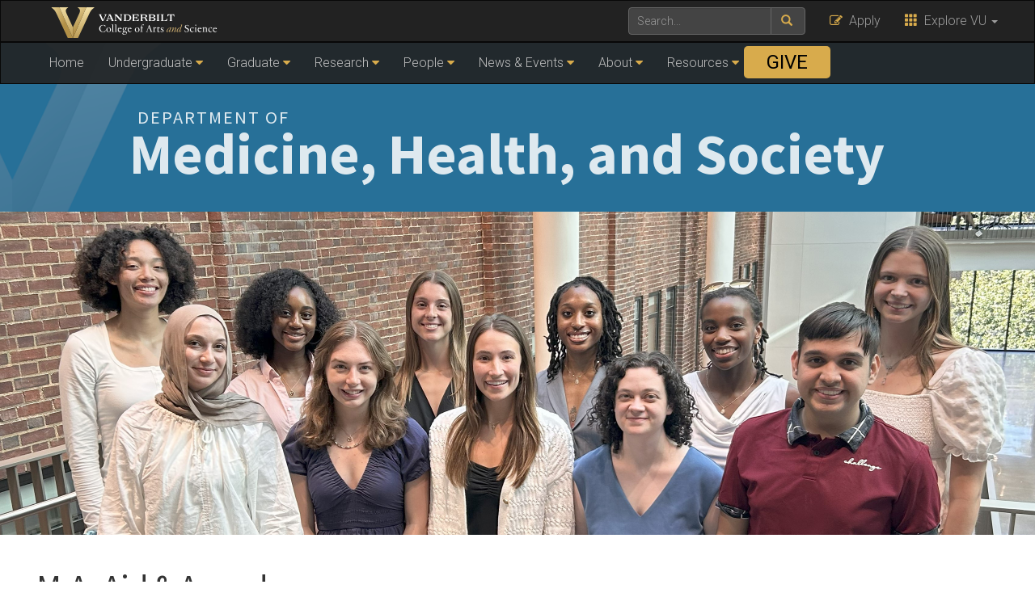

--- FILE ---
content_type: text/html; charset=UTF-8
request_url: https://as.vanderbilt.edu/medicine-health-society/ma-aid/
body_size: 30951
content:
    <!DOCTYPE html>
    <html lang="en">
    <head>
        <script>
            var searchMethod = '';
            var VUWPurl = 'https://as.vanderbilt.edu/medicine-health-society/';
            var BrandbarSchool = 'CAS';
            			            <!-- Google Tag Manager -->
            (function(v,a,n,d,y){v[d]=v[d]||[];v[d].push({'gtm.start':
                new Date().getTime(),event:'gtm.js'});var f=a.getElementsByTagName(n)[0],j=a.createElement(n),ad=d!='dataLayer'?'&d='+d:'';j.async=true;j.src='https://www.googletagmanager.com/gtm.js?id='+y+ad;f.parentNode.insertBefore(j,f);})(window,document,'script','dataLayer','GTM-MH87FL');
			        </script>
        <title>M.A. Aid &amp; Awards |   Medicine, Health, and Society Website | Vanderbilt University</title>
        <meta charset="utf-8"/>
        <meta http-equiv="X-UA-Compatible" content="IE=edge"/>
        <meta name="viewport" content="width=device-width, initial-scale=1"/>
		            <meta name="description" content="M.A. Aid &amp; Awards. " />
			<meta name="keywords" content=", vanderbilt, vanderbilt university, nashville, research, university, news" />		<link rel="dns-prefetch" href="//cdn.hu-manity.co" />
		<!-- Cookie Compliance -->
		<script type="text/javascript">var huOptions = {"appID":"vanderbiltedu-5a40acb","currentLanguage":"en","blocking":false,"globalCookie":false};</script>
		<script type="text/javascript" src="https://cdn.hu-manity.co/hu-banner.min.js"></script><meta name='robots' content='max-image-preview:large' />
<link rel='dns-prefetch' href='//use.fontawesome.com' />
<link rel='dns-prefetch' href='//maxcdn.bootstrapcdn.com' />
<link rel='dns-prefetch' href='//cdn.vanderbilt.edu' />
<link rel='dns-prefetch' href='//s7.addthis.com' />
<link rel='dns-prefetch' href='//fonts.googleapis.com' />
<link rel='dns-prefetch' href='//s.w.org' />
<meta property="og:title" content="M.A. Aid &amp; Awards"/>
<meta property="og:type" content="article"/>
<meta property="og:url" content="https://as.vanderbilt.edu/medicine-health-society/ma-aid/"/>
<meta property="og:description" content="4+1 Scholarships and Financial Aid Students who are receiving scholarship or other forms of financial aid as a Vanderbilt undergraduate are advised that such aid applies, in most cases, only toward the completion of the bachelor’s degree or the first four years of their studies (which may include taking some graduate courses during their senior..."/>
<meta property="og:site_name" content="Vanderbilt University"/>
<meta name="twitter:card" content="summary_large_image">
<meta name="twitter:url" content="https://as.vanderbilt.edu/medicine-health-society/ma-aid/"/>
<meta name="twitter:title" content="M.A. Aid &amp; Awards"/>
<meta name="twitter:description" content="4+1 Scholarships and Financial Aid Students who are receiving scholarship or other forms of financial aid as a Vanderbilt undergraduate are advised that such aid applies, in most cases, only toward the completion of the bachelor’s degree or the first four years of their studies (which may include taking some graduate courses during their senior..."/>
<meta name="twitter:site" content="@VanderbiltU"/>
<meta name="twitter:creator" content="@VanderbiltU"/>
<meta property="og:image" content="https://cdn.vanderbilt.edu/vu-cas/wp-content/uploads/sites/51/2025/09/16160359/ma-orient-25-2-1024x320.png"/>
<meta name="twitter:image:src" content="https://cdn.vanderbilt.edu/vu-cas/wp-content/uploads/sites/51/2025/09/16160359/ma-orient-25-2-1024x320.png"/>
<script type='application/ld+json'>
{

"@context": "http://schema.org",
  "@type": "NewsArticle",
  "mainEntityOfPage":{
    "@type":"WebPage",
    "@id":"https://as.vanderbilt.edu/medicine-health-society/ma-aid/"
  },
"headline": "M.A. Aid &amp; Awards",
"datePublished": "21 Aug, 2023",
"dateModified": "21 Aug, 2023",
"author": {
    "@type": "Person",
    "name": "larsonj"
  },
"publisher": {
    "@type": "Organization",
    "name": "Vanderbilt University",
    "logo": {
      "@type": "ImageObject",
      "url": "https://news.vanderbilt.edu/i/VU-Square.jpg",
	    "height": "423",
	    "width": "438"
    }
  },
"image": {
	    "@type": "ImageObject",
	    "url": "https://cdn.vanderbilt.edu/vu-cas/wp-content/uploads/sites/51/2025/09/16160359/ma-orient-25-2-300x175.png",
	    "height": "175",
	    "width": "300"
	  },
"description": "4+1 Scholarships and Financial Aid Students who are receiving scholarship or other forms of financial aid as a Vanderbilt undergraduate are advised that such aid applies, in most cases, only toward the completion of the bachelor’s degree or the first four years of their studies (which may include taking some graduate courses during their senior..."} </script> 
		<script type="text/javascript">
			window._wpemojiSettings = {"baseUrl":"https:\/\/s.w.org\/images\/core\/emoji\/13.1.0\/72x72\/","ext":".png","svgUrl":"https:\/\/s.w.org\/images\/core\/emoji\/13.1.0\/svg\/","svgExt":".svg","source":{"concatemoji":"https:\/\/as.vanderbilt.edu\/medicine-health-society\/wp-includes\/js\/wp-emoji-release.min.js?ver=5.8.12"}};
			!function(e,a,t){var n,r,o,i=a.createElement("canvas"),p=i.getContext&&i.getContext("2d");function s(e,t){var a=String.fromCharCode;p.clearRect(0,0,i.width,i.height),p.fillText(a.apply(this,e),0,0);e=i.toDataURL();return p.clearRect(0,0,i.width,i.height),p.fillText(a.apply(this,t),0,0),e===i.toDataURL()}function c(e){var t=a.createElement("script");t.src=e,t.defer=t.type="text/javascript",a.getElementsByTagName("head")[0].appendChild(t)}for(o=Array("flag","emoji"),t.supports={everything:!0,everythingExceptFlag:!0},r=0;r<o.length;r++)t.supports[o[r]]=function(e){if(!p||!p.fillText)return!1;switch(p.textBaseline="top",p.font="600 32px Arial",e){case"flag":return s([127987,65039,8205,9895,65039],[127987,65039,8203,9895,65039])?!1:!s([55356,56826,55356,56819],[55356,56826,8203,55356,56819])&&!s([55356,57332,56128,56423,56128,56418,56128,56421,56128,56430,56128,56423,56128,56447],[55356,57332,8203,56128,56423,8203,56128,56418,8203,56128,56421,8203,56128,56430,8203,56128,56423,8203,56128,56447]);case"emoji":return!s([10084,65039,8205,55357,56613],[10084,65039,8203,55357,56613])}return!1}(o[r]),t.supports.everything=t.supports.everything&&t.supports[o[r]],"flag"!==o[r]&&(t.supports.everythingExceptFlag=t.supports.everythingExceptFlag&&t.supports[o[r]]);t.supports.everythingExceptFlag=t.supports.everythingExceptFlag&&!t.supports.flag,t.DOMReady=!1,t.readyCallback=function(){t.DOMReady=!0},t.supports.everything||(n=function(){t.readyCallback()},a.addEventListener?(a.addEventListener("DOMContentLoaded",n,!1),e.addEventListener("load",n,!1)):(e.attachEvent("onload",n),a.attachEvent("onreadystatechange",function(){"complete"===a.readyState&&t.readyCallback()})),(n=t.source||{}).concatemoji?c(n.concatemoji):n.wpemoji&&n.twemoji&&(c(n.twemoji),c(n.wpemoji)))}(window,document,window._wpemojiSettings);
		</script>
		<style type="text/css">
img.wp-smiley,
img.emoji {
	display: inline !important;
	border: none !important;
	box-shadow: none !important;
	height: 1em !important;
	width: 1em !important;
	margin: 0 .07em !important;
	vertical-align: -0.1em !important;
	background: none !important;
	padding: 0 !important;
}
</style>
	<link rel='stylesheet' id='wp-block-library-css'  href='https://as.vanderbilt.edu/medicine-health-society/wp-includes/css/dist/block-library/style.min.css?ver=5.8.12' type='text/css' media='all' />
<link rel='stylesheet' id='google-rosario-font-css'  href='https://fonts.googleapis.com/css?family=Rosario&#038;display=swap&#038;ver=1.0.0' type='text/css' media='all' />
<link rel='stylesheet' id='cdn-bootstrap-css'  href='https://maxcdn.bootstrapcdn.com/bootstrap/3.3.7/css/bootstrap.min.css?ver=5.8.12' type='text/css' media='all' />
<link rel='stylesheet' id='google-fonts-css'  href='https://fonts.googleapis.com/css?family=Roboto%3A100%2C300%2C400%2C700%7CSource+Sans+Pro%3A200%2C300%2C400%2C700&#038;display=swap&#038;ver=1.0.0' type='text/css' media='all' />
<link rel='stylesheet' id='vanderbilt-css'  href='https://cdn.vanderbilt.edu/vu-www4/omni/css/vu-main-2019.css?ver=1.1.1' type='text/css' media='all' />
<link rel='stylesheet' id='vanderbilt-parent-css'  href='https://as.vanderbilt.edu/medicine-health-society/wp-content/themes/ANCHORDOWN-Vanderbilt/style.css?ver=1.0.4' type='text/css' media='all' />
<link rel='stylesheet' id='vanderbilt-child-css'  href='https://as.vanderbilt.edu/medicine-health-society/wp-content/themes/ANCHORDOWN-CHILD-CAS-department/style.css?ver=1.0.2' type='text/css' media='all' />
<link rel='stylesheet' id='tablepress-default-css'  href='https://as.vanderbilt.edu/medicine-health-society/wp-content/plugins/tablepress/css/default.min.css?ver=1.14' type='text/css' media='all' />
<script type='text/javascript' src='https://use.fontawesome.com/178eb0d5fa.js?ver=5.8.12' id='CDN-fontawesome-js'></script>
<link rel="https://api.w.org/" href="https://as.vanderbilt.edu/medicine-health-society/wp-json/" /><link rel="alternate" type="application/json" href="https://as.vanderbilt.edu/medicine-health-society/wp-json/wp/v2/pages/68" /><link rel="canonical" href="https://as.vanderbilt.edu/medicine-health-society/ma-aid/" />
<link rel='shortlink' href='https://as.vanderbilt.edu/medicine-health-society/?p=68' />
<link rel="alternate" type="application/json+oembed" href="https://as.vanderbilt.edu/medicine-health-society/wp-json/oembed/1.0/embed?url=https%3A%2F%2Fas.vanderbilt.edu%2Fmedicine-health-society%2Fma-aid%2F" />
<link rel="alternate" type="text/xml+oembed" href="https://as.vanderbilt.edu/medicine-health-society/wp-json/oembed/1.0/embed?url=https%3A%2F%2Fas.vanderbilt.edu%2Fmedicine-health-society%2Fma-aid%2F&#038;format=xml" />
<link rel="shortcut icon" href="https://cdn.vanderbilt.edu/vu-www4/favicon.ico" /><link rel="dns-prefetch" href="//cdn.vanderbilt.edu" /><style type="text/css">.recentcomments a{display:inline !important;padding:0 !important;margin:0 !important;}</style>		<style type="text/css" id="wp-custom-css">
			.header-background .livetextheader small {
	display: block;
	width: auto;
	margin: 0;
	padding-left: 10px;
	font-weight: normal;
	
}
.header-background h1 {
	line-height: 0.9;
}
.home-largefont {
    font-size: 3em !important;
}

li.givebutton {
    position: absolute;
    right:18em;
    display: inline-block;
}
li.givebutton a {
    display: block; 
    border-radius: 5px; text-align: center; 
    text-transform: uppercase; 
    font-weight: 400; 
    margin-top: 4px; 
    background: #d8ab4c !important;
    padding: 10px; 
    width: 150%;
    color: #000 !important;
    font-size: 1.5em; 
}
li.givebutton a:hover {
    background-color: #000 !important;
    color: #d8ab4c !important;
}


@media screen and (min-width: 1350px) {
  li.menu-item-18 {
    position: relative;
    left:18em;
    display: inline-block;
}
	
	
}

@media screen and (max-width: 765px) {
	li.menu-item-18 a {
    
    width: 100% !important;
    
}
}


li.menu-item-18 a {
    display: block; 
    border-radius: 5px; text-align: center; 
    text-transform: uppercase; 
    font-weight: 400; 
    margin-top: 4px; 
    background: #d8ab4c !important;
    padding: 10px; 
    width: 150%;
    color: #000 !important;
    font-size: 1.5em; 
}
li.menu-item-18 a:hover {
    background-color: #000 !important;
    color: #d8ab4c !important;
}


.has-subtle-pale-blue-background-color {
	background-color: #D8AB4C !important;
}

.category-4 .sidebar__right {
    display: none;
}		</style>
		        <style>
            <!--
            .header-background {
                background: url("https://as.vanderbilt.edu/medicine-health-society/wp-content/uploads/sites/51/2023/05/assubsite-header-1x.png") top center;
                background-size: cover;
            }
            @media only screen and (-webkit-min-device-pixel-ratio: 1.5),
            only screen and (-o-min-device-pixel-ratio: 3 / 2),
            only screen and (min--moz-device-pixel-ratio: 1.5),
            only screen and (min-device-pixel-ratio: 1.5) {
                .header-background {
                    background-image: url("https://as.vanderbilt.edu/medicine-health-society/wp-content/uploads/sites/51/2023/05/assubsite-header-2x.png");
                    background-size: cover;
                }
            }
            -->
        </style>
		    </head>
<body class="page-template page-template-page-headline-img page-template-page-headline-img-php page page-id-68 cookies-not-set">
<!-- Google Tag Manager -->
    <noscript><iframe src="https://www.googletagmanager.com/ns.html?id=GTM-MH87FL" height="0" width="0" style="display:none;visibility:hidden"></iframe></noscript>
    <a class="sr-only sr-only-focusable" href="#maincontent">Skip to main content</a>
    <script type="text/javascript" src="https://cdn.vanderbilt.edu/vu-www4/brandbar/brandbar-school.js">//</script>
    <a href="https://ibqpinew3g.execute-api.us-east-1.amazonaws.com/ProdStage" rel="nofollow" style="display: none" aria-hidden="true">link</a>
<div id="anchordown">
    <header class="vu-header">
        <nav class="navbar navbar-inverse no-border-radius hidden-print" role="navigation">
            <div class="container">
                <nav class="vumainmenu collapse navbar-collapse">
                    <ul id="sitenav" class="menu"><li id="menu-item-22" class="menu-item menu-item-type-post_type menu-item-object-page menu-item-home menu-item-22"><a href="https://as.vanderbilt.edu/medicine-health-society/">Home</a></li>
<li id="menu-item-112" class="menu-item menu-item-type-custom menu-item-object-custom menu-item-has-children menu-item-112"><a href="#">Undergraduate</a>
<ul class="sub-menu">
	<li id="menu-item-124" class="menu-item menu-item-type-post_type menu-item-object-page menu-item-124"><a href="https://as.vanderbilt.edu/medicine-health-society/major-minor/">Major &amp; Minor</a></li>
	<li id="menu-item-121" class="menu-item menu-item-type-post_type menu-item-object-page menu-item-121"><a href="https://as.vanderbilt.edu/medicine-health-society/honors-program/">Honors Program</a></li>
	<li id="menu-item-122" class="menu-item menu-item-type-post_type menu-item-object-page menu-item-122"><a href="https://as.vanderbilt.edu/medicine-health-society/immersion-study-abroad/">Study Abroad and Immersion</a></li>
	<li id="menu-item-123" class="menu-item menu-item-type-post_type menu-item-object-page menu-item-123"><a href="https://as.vanderbilt.edu/medicine-health-society/internships-independent-study/">Internships and Independent Study</a></li>
	<li id="menu-item-119" class="menu-item menu-item-type-post_type menu-item-object-page menu-item-119"><a href="https://as.vanderbilt.edu/medicine-health-society/career-outcomes/">Career Outcomes</a></li>
</ul>
</li>
<li id="menu-item-113" class="menu-item menu-item-type-custom menu-item-object-custom current-menu-ancestor current-menu-parent menu-item-has-children menu-item-113"><a href="#">Graduate</a>
<ul class="sub-menu">
	<li id="menu-item-127" class="menu-item menu-item-type-post_type menu-item-object-page menu-item-127"><a href="https://as.vanderbilt.edu/medicine-health-society/ma-admissions/">M.A. Admissions</a></li>
	<li id="menu-item-130" class="menu-item menu-item-type-post_type menu-item-object-page menu-item-130"><a href="https://as.vanderbilt.edu/medicine-health-society/ma-degree-requirements/">M.A. Degree Requirements</a></li>
	<li id="menu-item-129" class="menu-item menu-item-type-post_type menu-item-object-page menu-item-129"><a href="https://as.vanderbilt.edu/medicine-health-society/ma-courses/">M.A. Courses</a></li>
	<li id="menu-item-128" class="menu-item menu-item-type-post_type menu-item-object-page current-menu-item page_item page-item-68 current_page_item menu-item-128"><a href="https://as.vanderbilt.edu/medicine-health-society/ma-aid/" aria-current="page">M.A. Aid &amp; Awards</a></li>
	<li id="menu-item-131" class="menu-item menu-item-type-post_type menu-item-object-page menu-item-131"><a href="https://as.vanderbilt.edu/medicine-health-society/placements/">Placements</a></li>
	<li id="menu-item-125" class="menu-item menu-item-type-post_type menu-item-object-page menu-item-125"><a href="https://as.vanderbilt.edu/medicine-health-society/current-graduate-students/">Current Graduate Students</a></li>
	<li id="menu-item-180" class="menu-item menu-item-type-post_type menu-item-object-page menu-item-180"><a href="https://as.vanderbilt.edu/medicine-health-society/ma-events/">M.A. Events</a></li>
	<li id="menu-item-126" class="menu-item menu-item-type-post_type menu-item-object-page menu-item-126"><a href="https://as.vanderbilt.edu/medicine-health-society/graduate-certificate/">Graduate Certificate</a></li>
</ul>
</li>
<li id="menu-item-114" class="menu-item menu-item-type-custom menu-item-object-custom menu-item-has-children menu-item-114"><a href="#">Research</a>
<ul class="sub-menu">
	<li id="menu-item-133" class="menu-item menu-item-type-post_type menu-item-object-page menu-item-133"><a href="https://as.vanderbilt.edu/medicine-health-society/research-overview/">Overview</a></li>
	<li id="menu-item-132" class="menu-item menu-item-type-post_type menu-item-object-page menu-item-132"><a href="https://as.vanderbilt.edu/medicine-health-society/gun-violence-research/">Gun Violence Research</a></li>
	<li id="menu-item-134" class="menu-item menu-item-type-post_type menu-item-object-page menu-item-134"><a href="https://as.vanderbilt.edu/medicine-health-society/research-news/">Research News</a></li>
</ul>
</li>
<li id="menu-item-115" class="menu-item menu-item-type-custom menu-item-object-custom menu-item-has-children menu-item-115"><a href="#">People</a>
<ul class="sub-menu">
	<li id="menu-item-619" class="menu-item menu-item-type-custom menu-item-object-custom menu-item-619"><a href="https://as.vanderbilt.edu/medicine-health-society/faculty/?group=primary-faculty">Faculty</a></li>
	<li id="menu-item-606" class="menu-item menu-item-type-custom menu-item-object-custom menu-item-606"><a href="https://as.vanderbilt.edu/medicine-health-society/faculty/?group=affiliated-faculty">Affiliated Faculty</a></li>
	<li id="menu-item-135" class="menu-item menu-item-type-post_type menu-item-object-page menu-item-135"><a href="https://as.vanderbilt.edu/medicine-health-society/administration/">Administration</a></li>
</ul>
</li>
<li id="menu-item-116" class="menu-item menu-item-type-custom menu-item-object-custom menu-item-has-children menu-item-116"><a href="#">News &#038; Events</a>
<ul class="sub-menu">
	<li id="menu-item-141" class="menu-item menu-item-type-post_type menu-item-object-page menu-item-141"><a href="https://as.vanderbilt.edu/medicine-health-society/news/">News</a></li>
	<li id="menu-item-1008" class="menu-item menu-item-type-custom menu-item-object-custom menu-item-has-children menu-item-1008"><a href="#">Events</a>
	<ul class="sub-menu">
		<li id="menu-item-140" class="menu-item menu-item-type-post_type menu-item-object-page menu-item-140"><a href="https://as.vanderbilt.edu/medicine-health-society/events/">Events</a></li>
		<li id="menu-item-1007" class="menu-item menu-item-type-post_type menu-item-object-page menu-item-1007"><a href="https://as.vanderbilt.edu/medicine-health-society/events-gallery/">Gallery</a></li>
	</ul>
</li>
	<li id="menu-item-139" class="menu-item menu-item-type-post_type menu-item-object-page menu-item-139"><a href="https://as.vanderbilt.edu/medicine-health-society/conferences/">Conferences</a></li>
	<li id="menu-item-1425" class="menu-item menu-item-type-post_type menu-item-object-page menu-item-1425"><a href="https://as.vanderbilt.edu/medicine-health-society/news/now-hiring/">Job Postings</a></li>
</ul>
</li>
<li id="menu-item-117" class="menu-item menu-item-type-custom menu-item-object-custom menu-item-has-children menu-item-117"><a href="#">About</a>
<ul class="sub-menu">
	<li id="menu-item-143" class="menu-item menu-item-type-post_type menu-item-object-page menu-item-143"><a href="https://as.vanderbilt.edu/medicine-health-society/chairs-welcome/">Chair’s Welcome</a></li>
	<li id="menu-item-142" class="menu-item menu-item-type-post_type menu-item-object-page menu-item-142"><a href="https://as.vanderbilt.edu/medicine-health-society/annual-report/">Annual Reports</a></li>
	<li id="menu-item-144" class="menu-item menu-item-type-post_type menu-item-object-page menu-item-144"><a href="https://as.vanderbilt.edu/medicine-health-society/contact-us/">Contact Us</a></li>
</ul>
</li>
<li id="menu-item-118" class="menu-item menu-item-type-custom menu-item-object-custom menu-item-has-children menu-item-118"><a href="#">Resources</a>
<ul class="sub-menu">
	<li id="menu-item-145" class="menu-item menu-item-type-post_type menu-item-object-page menu-item-145"><a href="https://as.vanderbilt.edu/medicine-health-society/all-students/">All Students</a></li>
	<li id="menu-item-149" class="menu-item menu-item-type-post_type menu-item-object-page menu-item-149"><a href="https://as.vanderbilt.edu/medicine-health-society/undergraduate-students/">Undergraduate Students</a></li>
	<li id="menu-item-148" class="menu-item menu-item-type-post_type menu-item-object-page menu-item-148"><a href="https://as.vanderbilt.edu/medicine-health-society/graduate-students/">Graduate Students</a></li>
	<li id="menu-item-146" class="menu-item menu-item-type-post_type menu-item-object-page menu-item-146"><a href="https://as.vanderbilt.edu/medicine-health-society/faculty-resources/">Faculty</a></li>
	<li id="menu-item-147" class="menu-item menu-item-type-post_type menu-item-object-page menu-item-147"><a href="https://as.vanderbilt.edu/medicine-health-society/faq/">Major and Minor FAQ</a></li>
</ul>
</li>
<li id="menu-item-802" class="givebutton menu-item menu-item-type-custom menu-item-object-custom menu-item-802"><a target="_blank" rel="noopener" href="https://www.givecampus.com/campaigns/57423/donations/new?designation=departmentofmedicinehealthandsociety&#038;a=9758933">Give</a></li>
</ul>                </nav>
            </div>
        </nav>
        <div class="header-background">
            <div class="container text-center">
                <a href="https://as.vanderbilt.edu/medicine-health-society/">
                    <h1 class="graphic-header__title livetextheader">
						<small>Department Of</small><b>Medicine, Health, and Society</b>                    </h1>
					                </a>
            </div>
        </div>

    </header>

    


    <section id="maincontent" class="vu-main-content">
        <div class="container">


    <!-- Close for container and section maincontent -->
    </div>
    </section>

    <section class="ASSubsite-feature-img-container">

                    <img class="img-responsive" src="https://cdn.vanderbilt.edu/vu-cas/wp-content/uploads/sites/51/2025/09/16160359/ma-orient-25-2.png" style="width: 100%;" alt="" />
        
    </section>

    <section class="vu-main-content">
        <div class="container pt-20">
            <div class="col-sm-12">
                <div class="row">
                    <article class="primary-content col-sm-12">


                        
                            <h1 class="">M.A. Aid &amp; Awards</h1>
                                                        <h2>4+1 Scholarships and Financial Aid</h2>
<p>Students who are receiving scholarship or other forms of financial aid as a Vanderbilt undergraduate are advised that such aid applies, in most cases, only toward the completion of the bachelor’s degree or the first four years of their studies (which may include taking some graduate courses during their senior year).</p>
<p>Students pursuing the 4+1 typically seek support for their fifth year of study through student loans and external funding. Information about external funding opportunities is available through the <a href="https://www.vanderbilt.edu/financialaid/graduate/index.php" target="_blank" rel="noopener noreferrer">Vanderbilt University Office of Financial Aid and Scholarships</a>.</p>
<p>Questions about the MHS 4+1 M.A. program? Contact your MHS adviser or <a href="mailto:juleigh.petty@vanderbilt.edu">Dr. JuLeigh Petty</a>, Assistant Director of MHS and Director of Graduate Studies.</p>
<h2>Other Scholarships and Financial Aid</h2>
<p>MHS does not offer scholarships or stipends for graduate students at this time. Students are encouraged to contact the <a href="https://www.vanderbilt.edu/financialaid/graduate/" target="_blank" rel="noopener noreferrer">Vanderbilt University Office of Financial Aid and Scholarships</a> for advice on how to fund their degree.</p>
<p>A list of funding opportunities is noted on the <a href="https://as.vanderbilt.edu/internal/graduate/funding.php" target="_blank" rel="noopener noreferrer">Arts &amp; Science Funding page for graduate students.</a></p>
<p>Full details regarding <a href="https://www.vanderbilt.edu/stuaccts/fees/tuition_fees_2024-25_grad_prof.php" target="_blank" rel="noopener noreferrer">tuition and fees</a> are listed on the Graduate School website.</p>


                        
                        
                    </article>
                </div>
            </div>





</div>
</section>


<footer id="vu-footer" class="vu-footer fresh hidden-print">
	        <footer id="vu-social" class="vu-social">
            <div class="container">
                <div class="row">
                    <section class="vu-footer__social text-center center-block"><h4><a href="http://social.vanderbilt.edu">Connect with MHS</a></h4>

						<ul class='get-social__list'>
            <li class="socialtwitter"><a target="_blank" href="https://x.com/mhsvanderbilt?lang=en" title="follow us on twitter">twitter</a></li>
			        <li class="socialrss"><a href="https://as.vanderbilt.edu/medicine-health-society/feed/" title="Subscribe to RSS feed">RSS Feed</a></li>
		</ul>
                    </section>
                </div>
            </div>
        </footer>
	
    <div class="container">
        <div class="row">
            <section class="vu-footer__yourvu col-md-3 clearfix">

				                    <h4>Your Vanderbilt</h4>
                    <ul>
                        <li><a href="http://www.vanderbilt.edu/alumni/">Alumni</a></li>
                        <li><a href="https://www.vanderbilt.edu/student/">Current Students</a></li>
                        <li><a href="https://www.vanderbilt.edu/faculty-staff/">Faculty & Staff</a></li>
                        <li><a href="http://www.vanderbilt.edu/isss/">International Students</a></li>
                        <li><a href="https://news.vanderbilt.edu/">Media</a></li>
                        <li><a href="http://www.vanderbilt.edu/families/">Parents & Family</a></li>
                        <li><a href="https://www.vanderbilt.edu/prospective/">Prospective Students</a></li>
                        <li><a href="https://research.vanderbilt.edu/">Researchers</a></li>
                        <li><a href="http://www.vucommodores.com">Sports Fans</a></li>
                        <li><a href="https://www.vanderbilt.edu/community/">Visitors & Neighbors</a></li>
                    </ul>
				
            </section>
            <section class="vu-footer__map col-sm-12 col-md-6 clearfix">
                <div class="embed-responsive embed-responsive-16by9"><p>
						                            <iframe src="https://www.youtube.com/embed/videoseries?list=PLB1EPeYUwa4kR8T8GEPHayPR7sDTo85X0&rel=0&controls=0&showinfo=0" width="300" height="150" frameborder="0"><!-- VIDEO --> </iframe>
						</p></div>
            </section>
            <section class="vu-footer__popular col-md-3 clearfix">

				                    <h4>Quick Links</h4>
                    <ul>
                        <li><a href="http://vu.edu/peoplefinder">PeopleFinder</a></li>
                        <li><a href="http://www.library.vanderbilt.edu/">Libraries</a></li>
                        <li><a href="https://news.vanderbilt.edu">News</a></li>
                        <li><a href="http://events.vanderbilt.edu">Calendar</a></li>
                        <li><a href="https://vanderbilt.edu/map/">Maps</a></li>
                        <li><a href="https://www.vanderbilt.edu/atoz/letter/A">A-Z</a></li>
                    </ul>
				
            </section>
        </div>
    </div>
</footer>
<footer class="credits">
    <div class="container">
        <div class="col-lg-12 text-center"><p></p>
            <p><small>
                    <span><a href="https://as.vanderbilt.edu/medicine-health-society/wp-login.php?redirect_to=https%3A%2F%2Fas.vanderbilt.edu%2Fmedicine-health-society%2Fma-aid%2F">&copy;</a></span>
                    <script type="text/javascript">date=new Date(); year=date.getFullYear(); document.write(year);//</script> Vanderbilt University &middot; All rights reserved. <a href="http://web.vanderbilt.edu/">Site Development: Digital Strategies (Division of Communications)</a>
                    <br/>Vanderbilt University is committed to the principle of equal opportunity. Vanderbilt University does not discriminate against individuals on the basis of their race, sex, sexual orientation, gender identity, religion, color, national or ethnic origin, age, disability, military service, or genetic information in its administration of educational policies, programs, or activities; admissions policies; scholarship and loan programs; athletic or other University-administered programs; or employment.<br/><br/><a class="credits__link" href="https://www.vanderbilt.edu/accessibility/">Accessibility information</a>. <br/>Vanderbilt&reg;, Vanderbilt University&reg; and the Vanderbilt logos are trademarks of The Vanderbilt University.</small>
            </p>
        </div>
    </div>
</footer></div>
<script type='text/javascript' src='https://as.vanderbilt.edu/medicine-health-society/wp-includes/js/jquery/jquery.min.js?ver=3.6.0' id='jquery-core-js'></script>
<script type='text/javascript' src='https://as.vanderbilt.edu/medicine-health-society/wp-includes/js/jquery/jquery-migrate.min.js?ver=3.3.2' id='jquery-migrate-js'></script>
<script type='text/javascript' src='https://maxcdn.bootstrapcdn.com/bootstrap/3.3.7/js/bootstrap.min.js?ver=201710' id='CDN-bootstrap-js'></script>
<script type='text/javascript' src='https://cdn.vanderbilt.edu/vu-www4/omni/js/vu-all-test.min.js?ver=20200610' id='vanderbilt-scripts-js'></script>
<script type='text/javascript' src='https://s7.addthis.com/js/300/addthis_widget.js?ver=201710#pubid=ra-53f376102e786366' id='CDN-addthis-js'></script>
<script type='text/javascript' src='https://as.vanderbilt.edu/medicine-health-society/wp-content/plugins/page-links-to/dist/new-tab.js?ver=3.3.7' id='page-links-to-js'></script>
<script type='text/javascript' src='https://as.vanderbilt.edu/medicine-health-society/wp-includes/js/wp-embed.min.js?ver=5.8.12' id='wp-embed-js'></script>
</body>
</html>